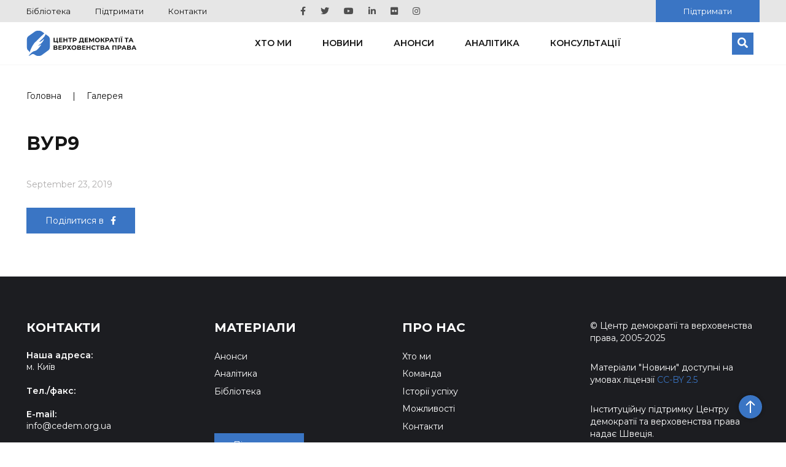

--- FILE ---
content_type: text/html; charset=UTF-8
request_url: https://cedem.org.ua/custom_gallery_type/vur9/
body_size: 8711
content:

<!DOCTYPE HTML>

<html lang="uk">
<!-- Facebook Pixel Code -->
<head>
    <meta charset="utf-8">
        <meta content='width=device-width; initial-scale=1.0; maximum-scale=2.0;' name='viewport'/>

            <meta name="google-site-verification" content="wWE884ynGDa-4Y0hEfUQTvmekKx2_ZXtr_CpqF_wCW0"/>
    <link rel="icon" type="image/png" href="https://cedem.org.ua/favicon-32x32.png" sizes="32x32"/>
    <link rel="icon" type="image/png" href="https://cedem.org.ua/favicon-16x16.png" sizes="16x16"/>
    <link href="https://fonts.googleapis.com/css?family=Montserrat:300,400,500,600,700,800,900&display=swap&subset=cyrillic,cyrillic-ext"
          rel="stylesheet">

    
		<!-- All in One SEO 4.4.7.1 - aioseo.com -->
		<title>ВУР9 - Центр демократії та верховенства права</title>
		<meta name="robots" content="max-image-preview:large" />
		<link rel="canonical" href="https://cedem.org.ua/custom_gallery_type/vur9/" />
		<meta name="generator" content="All in One SEO (AIOSEO) 4.4.7.1" />
		<meta property="og:locale" content="uk_UA" />
		<meta property="og:site_name" content="Центр демократії та верховенства права -" />
		<meta property="og:type" content="article" />
		<meta property="og:title" content="ВУР9 - Центр демократії та верховенства права" />
		<meta property="og:url" content="https://cedem.org.ua/custom_gallery_type/vur9/" />
		<meta property="og:image" content="https://cedem.org.ua/wp-content/uploads/2024/01/Kaver-scaled.jpg" />
		<meta property="og:image:secure_url" content="https://cedem.org.ua/wp-content/uploads/2024/01/Kaver-scaled.jpg" />
		<meta property="article:published_time" content="2019-09-23T13:04:21+00:00" />
		<meta property="article:modified_time" content="2019-09-23T13:04:21+00:00" />
		<meta name="twitter:card" content="summary_large_image" />
		<meta name="twitter:title" content="ВУР9 - Центр демократії та верховенства права" />
		<meta name="twitter:image" content="https://cedem.org.ua/wp-content/uploads/2024/01/Kaver-scaled.jpg" />
		<script type="application/ld+json" class="aioseo-schema">
			{"@context":"https:\/\/schema.org","@graph":[{"@type":"BreadcrumbList","@id":"https:\/\/cedem.org.ua\/custom_gallery_type\/vur9\/#breadcrumblist","itemListElement":[{"@type":"ListItem","@id":"https:\/\/cedem.org.ua\/#listItem","position":1,"item":{"@type":"WebPage","@id":"https:\/\/cedem.org.ua\/","name":"Home","url":"https:\/\/cedem.org.ua\/"},"nextItem":"https:\/\/cedem.org.ua\/custom_gallery_type\/vur9\/#listItem"},{"@type":"ListItem","@id":"https:\/\/cedem.org.ua\/custom_gallery_type\/vur9\/#listItem","position":2,"item":{"@type":"WebPage","@id":"https:\/\/cedem.org.ua\/custom_gallery_type\/vur9\/","name":"\u0412\u0423\u04209","url":"https:\/\/cedem.org.ua\/custom_gallery_type\/vur9\/"},"previousItem":"https:\/\/cedem.org.ua\/#listItem"}]},{"@type":"Organization","@id":"https:\/\/cedem.org.ua\/#organization","name":"\u0426\u0435\u043d\u0442\u0440 \u0434\u0435\u043c\u043e\u043a\u0440\u0430\u0442\u0456\u0457 \u0442\u0430 \u0432\u0435\u0440\u0445\u043e\u0432\u0435\u043d\u0441\u0442\u0432\u0430 \u043f\u0440\u0430\u0432\u0430","url":"https:\/\/cedem.org.ua\/"},{"@type":"Person","@id":"https:\/\/cedem.org.ua\/author\/yuriy_pr_\/#author","url":"https:\/\/cedem.org.ua\/author\/yuriy_pr_\/","name":"\u041f\u0440\u0438\u043c\u0430\u0447\u0443\u043a \u042e\u0440\u0456\u0439","image":{"@type":"ImageObject","@id":"https:\/\/cedem.org.ua\/custom_gallery_type\/vur9\/#authorImage","url":"https:\/\/secure.gravatar.com\/avatar\/ba83b2868367877670745dcd52aaf94c?s=96&d=mm&r=g","width":96,"height":96,"caption":"\u041f\u0440\u0438\u043c\u0430\u0447\u0443\u043a \u042e\u0440\u0456\u0439"}},{"@type":"WebPage","@id":"https:\/\/cedem.org.ua\/custom_gallery_type\/vur9\/#webpage","url":"https:\/\/cedem.org.ua\/custom_gallery_type\/vur9\/","name":"\u0412\u0423\u04209 - \u0426\u0435\u043d\u0442\u0440 \u0434\u0435\u043c\u043e\u043a\u0440\u0430\u0442\u0456\u0457 \u0442\u0430 \u0432\u0435\u0440\u0445\u043e\u0432\u0435\u043d\u0441\u0442\u0432\u0430 \u043f\u0440\u0430\u0432\u0430","inLanguage":"uk-UA","isPartOf":{"@id":"https:\/\/cedem.org.ua\/#website"},"breadcrumb":{"@id":"https:\/\/cedem.org.ua\/custom_gallery_type\/vur9\/#breadcrumblist"},"author":{"@id":"https:\/\/cedem.org.ua\/author\/yuriy_pr_\/#author"},"creator":{"@id":"https:\/\/cedem.org.ua\/author\/yuriy_pr_\/#author"},"datePublished":"2019-09-23T13:04:21+03:00","dateModified":"2019-09-23T13:04:21+03:00"},{"@type":"WebSite","@id":"https:\/\/cedem.org.ua\/#website","url":"https:\/\/cedem.org.ua\/","name":"\u0426\u0435\u043d\u0442\u0440 \u0434\u0435\u043c\u043e\u043a\u0440\u0430\u0442\u0456\u0457 \u0442\u0430 \u0432\u0435\u0440\u0445\u043e\u0432\u0435\u043d\u0441\u0442\u0432\u0430 \u043f\u0440\u0430\u0432\u0430","inLanguage":"uk-UA","publisher":{"@id":"https:\/\/cedem.org.ua\/#organization"}}]}
		</script>
		<!-- All in One SEO -->

<link rel='dns-prefetch' href='//cdnjs.cloudflare.com' />
<link rel='dns-prefetch' href='//cdn.jsdelivr.net' />
<link rel='dns-prefetch' href='//s.w.org' />
<script type="text/javascript">
window._wpemojiSettings = {"baseUrl":"https:\/\/s.w.org\/images\/core\/emoji\/13.1.0\/72x72\/","ext":".png","svgUrl":"https:\/\/s.w.org\/images\/core\/emoji\/13.1.0\/svg\/","svgExt":".svg","source":{"concatemoji":"https:\/\/cedem.org.ua\/wp-includes\/js\/wp-emoji-release.min.js?ver=5.9.12"}};
/*! This file is auto-generated */
!function(e,a,t){var n,r,o,i=a.createElement("canvas"),p=i.getContext&&i.getContext("2d");function s(e,t){var a=String.fromCharCode;p.clearRect(0,0,i.width,i.height),p.fillText(a.apply(this,e),0,0);e=i.toDataURL();return p.clearRect(0,0,i.width,i.height),p.fillText(a.apply(this,t),0,0),e===i.toDataURL()}function c(e){var t=a.createElement("script");t.src=e,t.defer=t.type="text/javascript",a.getElementsByTagName("head")[0].appendChild(t)}for(o=Array("flag","emoji"),t.supports={everything:!0,everythingExceptFlag:!0},r=0;r<o.length;r++)t.supports[o[r]]=function(e){if(!p||!p.fillText)return!1;switch(p.textBaseline="top",p.font="600 32px Arial",e){case"flag":return s([127987,65039,8205,9895,65039],[127987,65039,8203,9895,65039])?!1:!s([55356,56826,55356,56819],[55356,56826,8203,55356,56819])&&!s([55356,57332,56128,56423,56128,56418,56128,56421,56128,56430,56128,56423,56128,56447],[55356,57332,8203,56128,56423,8203,56128,56418,8203,56128,56421,8203,56128,56430,8203,56128,56423,8203,56128,56447]);case"emoji":return!s([10084,65039,8205,55357,56613],[10084,65039,8203,55357,56613])}return!1}(o[r]),t.supports.everything=t.supports.everything&&t.supports[o[r]],"flag"!==o[r]&&(t.supports.everythingExceptFlag=t.supports.everythingExceptFlag&&t.supports[o[r]]);t.supports.everythingExceptFlag=t.supports.everythingExceptFlag&&!t.supports.flag,t.DOMReady=!1,t.readyCallback=function(){t.DOMReady=!0},t.supports.everything||(n=function(){t.readyCallback()},a.addEventListener?(a.addEventListener("DOMContentLoaded",n,!1),e.addEventListener("load",n,!1)):(e.attachEvent("onload",n),a.attachEvent("onreadystatechange",function(){"complete"===a.readyState&&t.readyCallback()})),(n=t.source||{}).concatemoji?c(n.concatemoji):n.wpemoji&&n.twemoji&&(c(n.twemoji),c(n.wpemoji)))}(window,document,window._wpemojiSettings);
</script>
<style type="text/css">
img.wp-smiley,
img.emoji {
	display: inline !important;
	border: none !important;
	box-shadow: none !important;
	height: 1em !important;
	width: 1em !important;
	margin: 0 0.07em !important;
	vertical-align: -0.1em !important;
	background: none !important;
	padding: 0 !important;
}
</style>
	<link rel='stylesheet' id='wp-block-library-css'  href='https://cedem.org.ua/wp-includes/css/dist/block-library/style.min.css?ver=5.9.12' type='text/css' media='all' />
<style id='global-styles-inline-css' type='text/css'>
body{--wp--preset--color--black: #000000;--wp--preset--color--cyan-bluish-gray: #abb8c3;--wp--preset--color--white: #ffffff;--wp--preset--color--pale-pink: #f78da7;--wp--preset--color--vivid-red: #cf2e2e;--wp--preset--color--luminous-vivid-orange: #ff6900;--wp--preset--color--luminous-vivid-amber: #fcb900;--wp--preset--color--light-green-cyan: #7bdcb5;--wp--preset--color--vivid-green-cyan: #00d084;--wp--preset--color--pale-cyan-blue: #8ed1fc;--wp--preset--color--vivid-cyan-blue: #0693e3;--wp--preset--color--vivid-purple: #9b51e0;--wp--preset--gradient--vivid-cyan-blue-to-vivid-purple: linear-gradient(135deg,rgba(6,147,227,1) 0%,rgb(155,81,224) 100%);--wp--preset--gradient--light-green-cyan-to-vivid-green-cyan: linear-gradient(135deg,rgb(122,220,180) 0%,rgb(0,208,130) 100%);--wp--preset--gradient--luminous-vivid-amber-to-luminous-vivid-orange: linear-gradient(135deg,rgba(252,185,0,1) 0%,rgba(255,105,0,1) 100%);--wp--preset--gradient--luminous-vivid-orange-to-vivid-red: linear-gradient(135deg,rgba(255,105,0,1) 0%,rgb(207,46,46) 100%);--wp--preset--gradient--very-light-gray-to-cyan-bluish-gray: linear-gradient(135deg,rgb(238,238,238) 0%,rgb(169,184,195) 100%);--wp--preset--gradient--cool-to-warm-spectrum: linear-gradient(135deg,rgb(74,234,220) 0%,rgb(151,120,209) 20%,rgb(207,42,186) 40%,rgb(238,44,130) 60%,rgb(251,105,98) 80%,rgb(254,248,76) 100%);--wp--preset--gradient--blush-light-purple: linear-gradient(135deg,rgb(255,206,236) 0%,rgb(152,150,240) 100%);--wp--preset--gradient--blush-bordeaux: linear-gradient(135deg,rgb(254,205,165) 0%,rgb(254,45,45) 50%,rgb(107,0,62) 100%);--wp--preset--gradient--luminous-dusk: linear-gradient(135deg,rgb(255,203,112) 0%,rgb(199,81,192) 50%,rgb(65,88,208) 100%);--wp--preset--gradient--pale-ocean: linear-gradient(135deg,rgb(255,245,203) 0%,rgb(182,227,212) 50%,rgb(51,167,181) 100%);--wp--preset--gradient--electric-grass: linear-gradient(135deg,rgb(202,248,128) 0%,rgb(113,206,126) 100%);--wp--preset--gradient--midnight: linear-gradient(135deg,rgb(2,3,129) 0%,rgb(40,116,252) 100%);--wp--preset--duotone--dark-grayscale: url('#wp-duotone-dark-grayscale');--wp--preset--duotone--grayscale: url('#wp-duotone-grayscale');--wp--preset--duotone--purple-yellow: url('#wp-duotone-purple-yellow');--wp--preset--duotone--blue-red: url('#wp-duotone-blue-red');--wp--preset--duotone--midnight: url('#wp-duotone-midnight');--wp--preset--duotone--magenta-yellow: url('#wp-duotone-magenta-yellow');--wp--preset--duotone--purple-green: url('#wp-duotone-purple-green');--wp--preset--duotone--blue-orange: url('#wp-duotone-blue-orange');--wp--preset--font-size--small: 13px;--wp--preset--font-size--medium: 20px;--wp--preset--font-size--large: 36px;--wp--preset--font-size--x-large: 42px;}.has-black-color{color: var(--wp--preset--color--black) !important;}.has-cyan-bluish-gray-color{color: var(--wp--preset--color--cyan-bluish-gray) !important;}.has-white-color{color: var(--wp--preset--color--white) !important;}.has-pale-pink-color{color: var(--wp--preset--color--pale-pink) !important;}.has-vivid-red-color{color: var(--wp--preset--color--vivid-red) !important;}.has-luminous-vivid-orange-color{color: var(--wp--preset--color--luminous-vivid-orange) !important;}.has-luminous-vivid-amber-color{color: var(--wp--preset--color--luminous-vivid-amber) !important;}.has-light-green-cyan-color{color: var(--wp--preset--color--light-green-cyan) !important;}.has-vivid-green-cyan-color{color: var(--wp--preset--color--vivid-green-cyan) !important;}.has-pale-cyan-blue-color{color: var(--wp--preset--color--pale-cyan-blue) !important;}.has-vivid-cyan-blue-color{color: var(--wp--preset--color--vivid-cyan-blue) !important;}.has-vivid-purple-color{color: var(--wp--preset--color--vivid-purple) !important;}.has-black-background-color{background-color: var(--wp--preset--color--black) !important;}.has-cyan-bluish-gray-background-color{background-color: var(--wp--preset--color--cyan-bluish-gray) !important;}.has-white-background-color{background-color: var(--wp--preset--color--white) !important;}.has-pale-pink-background-color{background-color: var(--wp--preset--color--pale-pink) !important;}.has-vivid-red-background-color{background-color: var(--wp--preset--color--vivid-red) !important;}.has-luminous-vivid-orange-background-color{background-color: var(--wp--preset--color--luminous-vivid-orange) !important;}.has-luminous-vivid-amber-background-color{background-color: var(--wp--preset--color--luminous-vivid-amber) !important;}.has-light-green-cyan-background-color{background-color: var(--wp--preset--color--light-green-cyan) !important;}.has-vivid-green-cyan-background-color{background-color: var(--wp--preset--color--vivid-green-cyan) !important;}.has-pale-cyan-blue-background-color{background-color: var(--wp--preset--color--pale-cyan-blue) !important;}.has-vivid-cyan-blue-background-color{background-color: var(--wp--preset--color--vivid-cyan-blue) !important;}.has-vivid-purple-background-color{background-color: var(--wp--preset--color--vivid-purple) !important;}.has-black-border-color{border-color: var(--wp--preset--color--black) !important;}.has-cyan-bluish-gray-border-color{border-color: var(--wp--preset--color--cyan-bluish-gray) !important;}.has-white-border-color{border-color: var(--wp--preset--color--white) !important;}.has-pale-pink-border-color{border-color: var(--wp--preset--color--pale-pink) !important;}.has-vivid-red-border-color{border-color: var(--wp--preset--color--vivid-red) !important;}.has-luminous-vivid-orange-border-color{border-color: var(--wp--preset--color--luminous-vivid-orange) !important;}.has-luminous-vivid-amber-border-color{border-color: var(--wp--preset--color--luminous-vivid-amber) !important;}.has-light-green-cyan-border-color{border-color: var(--wp--preset--color--light-green-cyan) !important;}.has-vivid-green-cyan-border-color{border-color: var(--wp--preset--color--vivid-green-cyan) !important;}.has-pale-cyan-blue-border-color{border-color: var(--wp--preset--color--pale-cyan-blue) !important;}.has-vivid-cyan-blue-border-color{border-color: var(--wp--preset--color--vivid-cyan-blue) !important;}.has-vivid-purple-border-color{border-color: var(--wp--preset--color--vivid-purple) !important;}.has-vivid-cyan-blue-to-vivid-purple-gradient-background{background: var(--wp--preset--gradient--vivid-cyan-blue-to-vivid-purple) !important;}.has-light-green-cyan-to-vivid-green-cyan-gradient-background{background: var(--wp--preset--gradient--light-green-cyan-to-vivid-green-cyan) !important;}.has-luminous-vivid-amber-to-luminous-vivid-orange-gradient-background{background: var(--wp--preset--gradient--luminous-vivid-amber-to-luminous-vivid-orange) !important;}.has-luminous-vivid-orange-to-vivid-red-gradient-background{background: var(--wp--preset--gradient--luminous-vivid-orange-to-vivid-red) !important;}.has-very-light-gray-to-cyan-bluish-gray-gradient-background{background: var(--wp--preset--gradient--very-light-gray-to-cyan-bluish-gray) !important;}.has-cool-to-warm-spectrum-gradient-background{background: var(--wp--preset--gradient--cool-to-warm-spectrum) !important;}.has-blush-light-purple-gradient-background{background: var(--wp--preset--gradient--blush-light-purple) !important;}.has-blush-bordeaux-gradient-background{background: var(--wp--preset--gradient--blush-bordeaux) !important;}.has-luminous-dusk-gradient-background{background: var(--wp--preset--gradient--luminous-dusk) !important;}.has-pale-ocean-gradient-background{background: var(--wp--preset--gradient--pale-ocean) !important;}.has-electric-grass-gradient-background{background: var(--wp--preset--gradient--electric-grass) !important;}.has-midnight-gradient-background{background: var(--wp--preset--gradient--midnight) !important;}.has-small-font-size{font-size: var(--wp--preset--font-size--small) !important;}.has-medium-font-size{font-size: var(--wp--preset--font-size--medium) !important;}.has-large-font-size{font-size: var(--wp--preset--font-size--large) !important;}.has-x-large-font-size{font-size: var(--wp--preset--font-size--x-large) !important;}
</style>
<link rel='stylesheet' id='collapscore-css-css'  href='https://cedem.org.ua/wp-content/plugins/jquery-collapse-o-matic/css/core_style.css?ver=1.0' type='text/css' media='all' />
<link rel='stylesheet' id='collapseomatic-css-css'  href='https://cedem.org.ua/wp-content/plugins/jquery-collapse-o-matic/css/light_style.css?ver=1.6' type='text/css' media='all' />
<link rel='stylesheet' id='cedem_2019-slickslider-css'  href='https://cedem.org.ua/wp-content/themes/cedem-2019/css/slick-slider/slick.css?ver=5.0.0' type='text/css' media='all' />
<link rel='stylesheet' id='cedem_2019-slickslider-default-theme-css'  href='https://cedem.org.ua/wp-content/themes/cedem-2019/css/slick-slider/slick-theme.css?ver=5.0.0' type='text/css' media='all' />
<link rel='stylesheet' id='bootstrap-css'  href='https://cedem.org.ua/wp-content/themes/cedem-2019/css/bootstrap-grid.min.css?ver=5.9.12' type='text/css' media='all' />
<link rel='stylesheet' id='fancybox-css'  href='https://cedem.org.ua/wp-content/themes/cedem-2019/css/jquery.fancybox.min.css?ver=5.9.12' type='text/css' media='all' />
<link rel='stylesheet' id='cedem-style-css'  href='https://cedem.org.ua/wp-content/themes/cedem-2019/style.css?ver=1761044034' type='text/css' media='all' />
<link rel='stylesheet' id='Swiper.css-css'  href='//cdnjs.cloudflare.com/ajax/libs/Swiper/4.5.0/css/swiper.min.css?ver=4.5.0' type='text/css' media='all' />
<link rel='stylesheet' id='Fancybox.css-css'  href='//cdn.jsdelivr.net/gh/fancyapps/fancybox@3.5.7/dist/jquery.fancybox.min.css?ver=3.5.7' type='text/css' media='all' />
<link rel='stylesheet' id='Gallery.css-css'  href='https://cedem.org.ua/wp-content/plugins/gallery-custom-plugin/style.css?ver=1.0' type='text/css' media='all' />
<script type='text/javascript' src='https://cedem.org.ua/wp-includes/js/jquery/jquery.min.js?ver=3.6.0' id='jquery-core-js'></script>
<script type='text/javascript' src='https://cedem.org.ua/wp-includes/js/jquery/jquery-migrate.min.js?ver=3.3.2' id='jquery-migrate-js'></script>
<script type='text/javascript' src='https://cedem.org.ua/wp-content/themes/cedem-2019/js/jquery.fancybox.min.js?ver=5.9.12' id='fancybox-js'></script>
<script type='text/javascript' src='https://cedem.org.ua/wp-content/themes/cedem-2019/js/main.min.js?ver=1.41' id='cedem-main-js'></script>
<script type='text/javascript' src='https://cedem.org.ua/wp-content/themes/cedem-2019/js/jquery.carouFredSel-6.2.1.min.js?ver=5.9.12' id='cedem-carou-js'></script>
<link rel="https://api.w.org/" href="https://cedem.org.ua/wp-json/" /><link rel="EditURI" type="application/rsd+xml" title="RSD" href="https://cedem.org.ua/xmlrpc.php?rsd" />
<link rel="wlwmanifest" type="application/wlwmanifest+xml" href="https://cedem.org.ua/wp-includes/wlwmanifest.xml" /> 
<meta name="generator" content="WordPress 5.9.12" />
<link rel='shortlink' href='https://cedem.org.ua/?p=22340' />
<link rel="alternate" type="application/json+oembed" href="https://cedem.org.ua/wp-json/oembed/1.0/embed?url=https%3A%2F%2Fcedem.org.ua%2Fcustom_gallery_type%2Fvur9%2F" />
<link rel="alternate" type="text/xml+oembed" href="https://cedem.org.ua/wp-json/oembed/1.0/embed?url=https%3A%2F%2Fcedem.org.ua%2Fcustom_gallery_type%2Fvur9%2F&#038;format=xml" />
<meta name="generator" content="WPML ver:4.5.8 stt:1,56;" />
				<style type="text/css" id="c4wp-checkout-css">
					.woocommerce-checkout .c4wp_captcha_field {
						margin-bottom: 10px;
						margin-top: 15px;
						position: relative;
						display: inline-block;
					}
				</style>
							<style type="text/css" id="c4wp-v3-lp-form-css">
				.login #login, .login #lostpasswordform {
					min-width: 350px !important;
				}
				.wpforms-field-c4wp iframe {
					width: 100% !important;
				}
			</style>
			    <script>
        window.wp_ajax = "https://cedem.org.ua/wp-admin/admin-ajax.php"    </script>
</head>
<!-- End Facebook Pixel Code -->
<body class="custom_gallery_type-template-default single single-custom_gallery_type postid-22340">
<div id="fb-root"></div>
<script>(function (d, s, id) {
        var js, fjs = d.getElementsByTagName(s)[0];
        if (d.getElementById(id))
            return;
        js = d.createElement(s);
        js.id = id;
        js.src = "//connect.facebook.net/uk_UA/sdk.js#xfbml=1&appId=1639238822972100&version=v2.3";
        fjs.parentNode.insertBefore(js, fjs);
    }(document, 'script', 'facebook-jssdk'));</script>
<div class="page-wrapper">
    <div class="header-wrapper">
        <div class="top-block">
            <div class="container">
                <div class="row justify-content-between align-items-center">
                                            <nav class="top-menu col-auto">
                            <div class="menu-verhnye-container"><ul id="menu-verhnye" class="menu"><li id="menu-item-20476" class="menu-item menu-item-type-post_type_archive menu-item-object-library menu-item-20476"><a href="https://cedem.org.ua/library/">Бібліотека</a></li>
<li id="menu-item-28155" class="menu-item menu-item-type-post_type menu-item-object-page menu-item-28155"><a href="https://cedem.org.ua/who-we-are/donate/">Підтримати</a></li>
<li id="menu-item-28156" class="menu-item menu-item-type-post_type menu-item-object-page menu-item-28156"><a href="https://cedem.org.ua/who-we-are/contacts/">Контакти</a></li>
</ul></div>                        </nav>
                    
                                            <nav class="social-menu col-auto">
                            <div class="menu-sotsialne-container"><ul id="menu-sotsialne" class="menu"><li id="menu-item-20471" class="menu-item menu-item-type-custom menu-item-object-custom menu-item-20471"><a target="_blank" rel="noopener" href="https://www.facebook.com/CEDEMUA/"><span class="screen-reader-text">Facebook</span></a></li>
<li id="menu-item-20470" class="menu-item menu-item-type-custom menu-item-object-custom menu-item-20470"><a target="_blank" rel="noopener" href="https://twitter.com/cedem_ua"><span class="screen-reader-text">Twitter</span></a></li>
<li id="menu-item-20472" class="menu-item menu-item-type-custom menu-item-object-custom menu-item-20472"><a target="_blank" rel="noopener" href="https://www.youtube.com/channel/UCHM0MnjUHYSCzxv5sMPFSrA/featured?disable_polymer=1"><span class="screen-reader-text">Youtube</span></a></li>
<li id="menu-item-20473" class="menu-item menu-item-type-custom menu-item-object-custom menu-item-20473"><a target="_blank" rel="noopener" href="https://www.linkedin.com/company/center-of-democracy-and-law-cedem/"><span class="screen-reader-text">Linkedin</span></a></li>
<li id="menu-item-28158" class="menu-item menu-item-type-custom menu-item-object-custom menu-item-28158"><a title="Flickr" href="https://www.flickr.com/photos/191548958@N06/"><span class="screen-reader-text">Flickr</span></a></li>
<li id="menu-item-38888" class="menu-item menu-item-type-custom menu-item-object-custom menu-item-38888"><a href="https://www.instagram.com/cedem.org.ua/"><span class="screen-reader-text">Instagram</span></a></li>
</ul></div>                        </nav>
                    
                    <!-- <ul class="language-switcher col-auto">
                                                    </ul>-->

                    <div id="flags_language_selector">
                                            </div>

                    <div class="col-auto">
                        <a href="https://cedem.org.ua/who-we-are/donate/"
                           class="donate-btn">Підтримати</a>
                    </div>


                </div>

            </div>
        </div>
        <div id="main-header">
            <div class="header-wrap">
                <div class="container">
                    <header class="header">
                        <div class="logo">
                            <a href="https://cedem.org.ua/">
                                <h1 class="assistive-text">Центр демократії та верховенства права</h1>
                            </a>
                        </div>

                                                    <nav class="main-nav-wrapper">
                                <div class="menu-golovne-container"><ul id="menu-golovne" class="main-nav"><li id="menu-item-33065" class="menu-item menu-item-type-post_type menu-item-object-page menu-item-has-children menu-item-33065"><a href="https://cedem.org.ua/who-we-are/">Хто ми</a><i class="icon-angle-down"><svg width="12" height="7" viewBox="0 0 8 5" fill="none" xmlns="http://www.w3.org/2000/svg">
<path fill-rule="evenodd" clip-rule="evenodd" d="M7.06667 0L4 3.10811L0.933333 0L0 0.945946L4 5L8 0.945946L7.06667 0Z" fill="#151515"/>
</svg>
</i>
<ul class="sub-menu">
	<li id="menu-item-33710" class="menu-item menu-item-type-post_type menu-item-object-page menu-item-33710"><a href="https://cedem.org.ua/who-we-are/employees/">Команда</a></li>
	<li id="menu-item-35025" class="menu-item menu-item-type-post_type menu-item-object-page menu-item-35025"><a href="https://cedem.org.ua/who-we-are/supervisory-board/">Наглядова рада</a></li>
	<li id="menu-item-32729" class="menu-item menu-item-type-post_type_archive menu-item-object-annual_reports menu-item-32729"><a href="https://cedem.org.ua/annual_reports/">Річні звіти</a></li>
	<li id="menu-item-20498" class="menu-item menu-item-type-post_type menu-item-object-page menu-item-20498"><a href="https://cedem.org.ua/mozhlyvosti/">Можливості</a></li>
	<li id="menu-item-33070" class="menu-item menu-item-type-post_type menu-item-object-page menu-item-33070"><a href="https://cedem.org.ua/who-we-are/contacts/">Контакти</a></li>
</ul>
</li>
<li id="menu-item-33486" class="menu-item menu-item-type-post_type_archive menu-item-object-news menu-item-33486"><a href="https://cedem.org.ua/news/">Новини</a></li>
<li id="menu-item-47539" class="menu-item menu-item-type-post_type_archive menu-item-object-events menu-item-47539"><a href="https://cedem.org.ua/events/">Анонси</a></li>
<li id="menu-item-47540" class="menu-item menu-item-type-post_type_archive menu-item-object-analytics menu-item-47540"><a href="https://cedem.org.ua/analytics/">Аналітика</a></li>
<li id="menu-item-28246" class="menu-item menu-item-type-post_type_archive menu-item-object-consultations menu-item-28246"><a href="https://cedem.org.ua/consultations/">Консультації</a></li>
</ul></div>                            </nav><!-- #site-navigation -->
                        
                        <form class="search-block" action="https://cedem.org.ua/">
                            <input aria-label="Пошук" type="search" placeholder="Пошук" name="s"/>
                            <button aria-label="Пошук">
                                <svg xmlns="http://www.w3.org/2000/svg" aria-hidden="true" focusable="false"
                                     data-prefix="fas" data-icon="search" class="svg-inline--fa fa-search fa-w-16"
                                     role="img" viewBox="0 0 512 512">
                                    <path fill="currentColor"
                                          d="M505 442.7L405.3 343c-4.5-4.5-10.6-7-17-7H372c27.6-35.3 44-79.7 44-128C416 93.1 322.9 0 208 0S0 93.1 0 208s93.1 208 208 208c48.3 0 92.7-16.4 128-44v16.3c0 6.4 2.5 12.5 7 17l99.7 99.7c9.4 9.4 24.6 9.4 33.9 0l28.3-28.3c9.4-9.4 9.4-24.6.1-34zM208 336c-70.7 0-128-57.2-128-128 0-70.7 57.2-128 128-128 70.7 0 128 57.2 128 128 0 70.7-57.2 128-128 128z"/>
                                </svg>
                            </button>
                        </form>
                        <div id="menu_open">
                            <div class="bar1"></div>
                            <div class="bar2"></div>
                            <div class="bar3"></div>
                        </div>
                    </header>
                </div>
            </div>

            <div id="mobile-menu">
                <div class="container">
                    <nav class="main-nav-wrapper">
                        <div class="menu-golovne-container"><ul id="menu-golovne-1" class="main-nav"><li class="menu-item menu-item-type-post_type menu-item-object-page menu-item-has-children menu-item-33065"><a href="https://cedem.org.ua/who-we-are/">Хто ми</a><i class="icon-angle-down"><svg width="12" height="7" viewBox="0 0 8 5" fill="none" xmlns="http://www.w3.org/2000/svg">
<path fill-rule="evenodd" clip-rule="evenodd" d="M7.06667 0L4 3.10811L0.933333 0L0 0.945946L4 5L8 0.945946L7.06667 0Z" fill="#151515"/>
</svg>
</i>
<ul class="sub-menu">
	<li class="menu-item menu-item-type-post_type menu-item-object-page menu-item-33710"><a href="https://cedem.org.ua/who-we-are/employees/">Команда</a></li>
	<li class="menu-item menu-item-type-post_type menu-item-object-page menu-item-35025"><a href="https://cedem.org.ua/who-we-are/supervisory-board/">Наглядова рада</a></li>
	<li class="menu-item menu-item-type-post_type_archive menu-item-object-annual_reports menu-item-32729"><a href="https://cedem.org.ua/annual_reports/">Річні звіти</a></li>
	<li class="menu-item menu-item-type-post_type menu-item-object-page menu-item-20498"><a href="https://cedem.org.ua/mozhlyvosti/">Можливості</a></li>
	<li class="menu-item menu-item-type-post_type menu-item-object-page menu-item-33070"><a href="https://cedem.org.ua/who-we-are/contacts/">Контакти</a></li>
</ul>
</li>
<li class="menu-item menu-item-type-post_type_archive menu-item-object-news menu-item-33486"><a href="https://cedem.org.ua/news/">Новини</a></li>
<li class="menu-item menu-item-type-post_type_archive menu-item-object-events menu-item-47539"><a href="https://cedem.org.ua/events/">Анонси</a></li>
<li class="menu-item menu-item-type-post_type_archive menu-item-object-analytics menu-item-47540"><a href="https://cedem.org.ua/analytics/">Аналітика</a></li>
<li class="menu-item menu-item-type-post_type_archive menu-item-object-consultations menu-item-28246"><a href="https://cedem.org.ua/consultations/">Консультації</a></li>
</ul></div>                        <div class="menu-verhnye-container"><ul id="menu-verhnye-1" class="menu"><li class="menu-item menu-item-type-post_type_archive menu-item-object-library menu-item-20476"><a href="https://cedem.org.ua/library/">Бібліотека</a></li>
<li class="menu-item menu-item-type-post_type menu-item-object-page menu-item-28155"><a href="https://cedem.org.ua/who-we-are/donate/">Підтримати</a></li>
<li class="menu-item menu-item-type-post_type menu-item-object-page menu-item-28156"><a href="https://cedem.org.ua/who-we-are/contacts/">Контакти</a></li>
</ul></div>                    </nav>
                    <form class="search-block" action="https://cedem.org.ua/">
                        <input type="search" placeholder="" name="s"/>
                        <button>
                            <svg xmlns="http://www.w3.org/2000/svg" aria-hidden="true" focusable="false"
                                 data-prefix="fas" data-icon="search" class="svg-inline--fa fa-search fa-w-16"
                                 role="img" viewBox="0 0 512 512">
                                <path fill="currentColor"
                                      d="M505 442.7L405.3 343c-4.5-4.5-10.6-7-17-7H372c27.6-35.3 44-79.7 44-128C416 93.1 322.9 0 208 0S0 93.1 0 208s93.1 208 208 208c48.3 0 92.7-16.4 128-44v16.3c0 6.4 2.5 12.5 7 17l99.7 99.7c9.4 9.4 24.6 9.4 33.9 0l28.3-28.3c9.4-9.4 9.4-24.6.1-34zM208 336c-70.7 0-128-57.2-128-128 0-70.7 57.2-128 128-128 70.7 0 128 57.2 128 128 0 70.7-57.2 128-128 128z"/>
                            </svg>
                        </button>
                    </form>
                    <div class="lang_mobile">
                                            </div>
                    <nav class="social-menu">
                        <div class="menu-sotsialne-container"><ul id="menu-sotsialne-1" class="menu"><li class="menu-item menu-item-type-custom menu-item-object-custom menu-item-20471"><a target="_blank" rel="noopener" href="https://www.facebook.com/CEDEMUA/"><span class="screen-reader-text">Facebook</span></a></li>
<li class="menu-item menu-item-type-custom menu-item-object-custom menu-item-20470"><a target="_blank" rel="noopener" href="https://twitter.com/cedem_ua"><span class="screen-reader-text">Twitter</span></a></li>
<li class="menu-item menu-item-type-custom menu-item-object-custom menu-item-20472"><a target="_blank" rel="noopener" href="https://www.youtube.com/channel/UCHM0MnjUHYSCzxv5sMPFSrA/featured?disable_polymer=1"><span class="screen-reader-text">Youtube</span></a></li>
<li class="menu-item menu-item-type-custom menu-item-object-custom menu-item-20473"><a target="_blank" rel="noopener" href="https://www.linkedin.com/company/center-of-democracy-and-law-cedem/"><span class="screen-reader-text">Linkedin</span></a></li>
<li class="menu-item menu-item-type-custom menu-item-object-custom menu-item-28158"><a title="Flickr" href="https://www.flickr.com/photos/191548958@N06/"><span class="screen-reader-text">Flickr</span></a></li>
<li class="menu-item menu-item-type-custom menu-item-object-custom menu-item-38888"><a href="https://www.instagram.com/cedem.org.ua/"><span class="screen-reader-text">Instagram</span></a></li>
</ul></div>                    </nav>
                    <a href="https://cedem.org.ua/who-we-are/donate/"
                       class="donate-btn">Підтримати</a>

                </div>
            </div>
            <div id="page-back"></div>
        </div>
    </div>

    <div id="go_up">
        <svg width="16" height="21" viewBox="0 0 16 21" fill="none" xmlns="http://www.w3.org/2000/svg">
            <path d="M8.70711 0.292892C8.31658 -0.0976315 7.68342 -0.0976315 7.29289 0.292892L0.928932 6.65685C0.538408 7.04738 0.538408 7.68054 0.928932 8.07107C1.31946 8.46159 1.95262 8.46159 2.34315 8.07107L8 2.41421L13.6569 8.07107C14.0474 8.46159 14.6805 8.46159 15.0711 8.07107C15.4616 7.68054 15.4616 7.04738 15.0711 6.65685L8.70711 0.292892ZM9 21L9 1L7 1L7 21L9 21Z" fill="white"/>
        </svg>
    </div>

    <section id="primary" class="content-area cedem-test">
        <main id="main" class="site-main">

            <section class="content-top">
                <div class="container">

                    <!-- Breadcrumb -->
                    <div class="breadcrumbs"><div class="steps"><a href="https://cedem.org.ua" rel="nofollow">Головна</a><span class="delimeter">|</span><a href="https://cedem.org.ua/custom_gallery_type/">Галерея</a></div><div class="back"><a href="https://cedem.org.ua/custom_gallery_type/">Назад</a></div></div>
                    <!-- Title -->
                    <h1 class="page-title row">
                        <div class="col-lg-9">
                            ВУР9                        </div>
                    </h1>
              
                    
                    <!-- Container Content -->
                    <div class="row flex-lg-row-reverse">
                                                    <div class="col-lg-4 col-xl-3 sidebar">
                                
                            </div> 
                        


                        <!-- Content -->
                        <div class="col-lg-8 col-xl-9">

                            <div class="page-content">
                                
                                                                
                                    <div class="date">
                                        September 23, 2019                                    </div>
                                
                                                                                            </div>

                            
                        </div>
                      
                    </div>

                    <!-- FB share -->
                    <a class="facebook_share" href="https://www.facebook.com/sharer.php?u=https://cedem.org.ua/custom_gallery_type/vur9/" title="Facebook share" target="_blank">Поділитися в                      <span class="fb_icon"></span>
                    </a>

                </div>
            </section>


            

            

        </main><!-- #main -->
    </section><!-- #primary -->


<div class="footer-wrapper">
    <footer class="footer">
        <div class="container">
            <div class="row">
                <div class="col-md-6 col-lg-3">
                    <h3>Контакти</h3>
                    <h4>Наша адреса:</h4>
                    <p>м. Київ</p>
                    <h4>Tел./факс:</h4>
                    <p></p>
                    <h4>E-mail:</h4>
                    <p>info@cedem.org.ua</p>
                </div>
                <div class="col-md-6 col-lg-3">
                                            <nav class="addition-nav">
                            <div class="menu-futer-zliva-container"><ul id="menu-futer-zliva" class="footer-nav"><li id="menu-item-20480" class="menu-item menu-item-type-custom menu-item-object-custom menu-item-has-children menu-item-20480"><a href="#">Матеріали</a><i class="icon-angle-down"><svg width="12" height="7" viewBox="0 0 8 5" fill="none" xmlns="http://www.w3.org/2000/svg">
<path fill-rule="evenodd" clip-rule="evenodd" d="M7.06667 0L4 3.10811L0.933333 0L0 0.945946L4 5L8 0.945946L7.06667 0Z" fill="#151515"/>
</svg>
</i>
<ul class="sub-menu">
	<li id="menu-item-20477" class="menu-item menu-item-type-post_type_archive menu-item-object-events menu-item-20477"><a href="https://cedem.org.ua/events/">Анонси</a></li>
	<li id="menu-item-20478" class="menu-item menu-item-type-post_type_archive menu-item-object-analytics menu-item-20478"><a href="https://cedem.org.ua/analytics/">Аналітика</a></li>
	<li id="menu-item-20479" class="menu-item menu-item-type-post_type_archive menu-item-object-library menu-item-20479"><a href="https://cedem.org.ua/library/">Бібліотека</a></li>
</ul>
</li>
</ul></div>                        </nav>
                                        <a class="blue_btn" href="https://cedem.org.ua/who-we-are/donate/">Підтримати</a>
                </div>
                <div class="col-md-6 col-lg-3">
                                            <nav class="addition-nav">
                            <div class="menu-futer-sprava-container"><ul id="menu-futer-sprava" class="footer-nav"><li id="menu-item-20481" class="menu-item menu-item-type-custom menu-item-object-custom menu-item-has-children menu-item-20481"><a href="#">Про нас</a><i class="icon-angle-down"><svg width="12" height="7" viewBox="0 0 8 5" fill="none" xmlns="http://www.w3.org/2000/svg">
<path fill-rule="evenodd" clip-rule="evenodd" d="M7.06667 0L4 3.10811L0.933333 0L0 0.945946L4 5L8 0.945946L7.06667 0Z" fill="#151515"/>
</svg>
</i>
<ul class="sub-menu">
	<li id="menu-item-20504" class="menu-item menu-item-type-post_type menu-item-object-page menu-item-20504"><a href="https://cedem.org.ua/who-we-are/">Хто ми</a></li>
	<li id="menu-item-20505" class="menu-item menu-item-type-post_type menu-item-object-page menu-item-20505"><a href="https://cedem.org.ua/who-we-are/employees/">Команда</a></li>
	<li id="menu-item-20506" class="menu-item menu-item-type-post_type_archive menu-item-object-success_story menu-item-20506"><a href="https://cedem.org.ua/success_story/">Історії успіху</a></li>
	<li id="menu-item-20507" class="menu-item menu-item-type-post_type menu-item-object-page menu-item-20507"><a href="https://cedem.org.ua/mozhlyvosti/">Можливості</a></li>
	<li id="menu-item-20482" class="menu-item menu-item-type-post_type menu-item-object-page menu-item-20482"><a href="https://cedem.org.ua/who-we-are/contacts/">Контакти</a></li>
</ul>
</li>
</ul></div>                        </nav>
                                                                <nav class="social-menu">
                            <div class="menu-sotsialne-container"><ul id="menu-sotsialne-2" class="menu"><li class="menu-item menu-item-type-custom menu-item-object-custom menu-item-20471"><a target="_blank" rel="noopener" href="https://www.facebook.com/CEDEMUA/"><span class="screen-reader-text">Facebook</span></a></li>
<li class="menu-item menu-item-type-custom menu-item-object-custom menu-item-20470"><a target="_blank" rel="noopener" href="https://twitter.com/cedem_ua"><span class="screen-reader-text">Twitter</span></a></li>
<li class="menu-item menu-item-type-custom menu-item-object-custom menu-item-20472"><a target="_blank" rel="noopener" href="https://www.youtube.com/channel/UCHM0MnjUHYSCzxv5sMPFSrA/featured?disable_polymer=1"><span class="screen-reader-text">Youtube</span></a></li>
<li class="menu-item menu-item-type-custom menu-item-object-custom menu-item-20473"><a target="_blank" rel="noopener" href="https://www.linkedin.com/company/center-of-democracy-and-law-cedem/"><span class="screen-reader-text">Linkedin</span></a></li>
<li class="menu-item menu-item-type-custom menu-item-object-custom menu-item-28158"><a title="Flickr" href="https://www.flickr.com/photos/191548958@N06/"><span class="screen-reader-text">Flickr</span></a></li>
<li class="menu-item menu-item-type-custom menu-item-object-custom menu-item-38888"><a href="https://www.instagram.com/cedem.org.ua/"><span class="screen-reader-text">Instagram</span></a></li>
</ul></div>                        </nav>
                                    </div>
                <div class="col-md-6 col-lg-3 right_block">
                    <p>© Центр демократії та верховенства права, 2005-2025</p>
<p>Матеріали "Новини" доступні на умовах ліцензії <a href="https://creativecommons.org/licenses/by/2.5/">CC-BY 2.5</a> </p>
<p>Інституційну підтримку Центру демократії та верховенства права надає Швеція.</p>
                    <div class="footer-plusone">
                        <a href="http://www.plusone.com.ua/" class="plusone" target="_blank">Розроблено <img src="https://cedem.org.ua/wp-content/themes/cedem-2019/images/plusonelogo.svg" alt="PlusOne логотип"></a>
                    </div>
                </div>
            </div>

        </div>
    </footer>

</div>
</div>
<script type='text/javascript' id='collapseomatic-js-js-before'>
const com_options = {"colomatduration":"fast","colomatslideEffect":"slideFade","colomatpauseInit":"","colomattouchstart":""}
</script>
<script type='text/javascript' src='https://cedem.org.ua/wp-content/plugins/jquery-collapse-o-matic/js/collapse.js?ver=1.7.2' id='collapseomatic-js-js'></script>
<script type='text/javascript' src='https://cedem.org.ua/wp-content/themes/cedem-2019/js/slick-slider/slick.js?ver=5.0.0' id='cedem_2019-slickslider-js'></script>
<script type='text/javascript' src='//cdnjs.cloudflare.com/ajax/libs/Swiper/4.5.0/js/swiper.min.js?ver=4.5.0' id='Swiper.js-js'></script>
<script type='text/javascript' src='//cdn.jsdelivr.net/gh/fancyapps/fancybox@3.5.7/dist/jquery.fancybox.min.js?ver=3.5.7' id='Fancybox.js-js'></script>
<script type='text/javascript' src='https://cedem.org.ua/wp-content/plugins/gallery-custom-plugin/scripts.js?ver=1.0' id='Gallery.js-js'></script>

<script>
    (function (i, s, o, g, r, a, m) {
        i['GoogleAnalyticsObject'] = r;
        i[r] = i[r] || function () {
            (i[r].q = i[r].q || []).push(arguments)
        }, i[r].l = 1 * new Date();
        a = s.createElement(o),
            m = s.getElementsByTagName(o)[0];
        a.async = 1;
        a.src = g;
        m.parentNode.insertBefore(a, m)
    })(window, document, 'script', '//www.google-analytics.com/analytics.js', 'ga');

    ga('create', 'UA-62773632-1', 'auto');
    ga('send', 'pageview');

</script>
</body>
</html>

--- FILE ---
content_type: text/plain
request_url: https://www.google-analytics.com/j/collect?v=1&_v=j102&a=355148353&t=pageview&_s=1&dl=https%3A%2F%2Fcedem.org.ua%2Fcustom_gallery_type%2Fvur9%2F&ul=en-us%40posix&dt=%D0%92%D0%A3%D0%A09%20-%20%D0%A6%D0%B5%D0%BD%D1%82%D1%80%20%D0%B4%D0%B5%D0%BC%D0%BE%D0%BA%D1%80%D0%B0%D1%82%D1%96%D1%97%20%D1%82%D0%B0%20%D0%B2%D0%B5%D1%80%D1%85%D0%BE%D0%B2%D0%B5%D0%BD%D1%81%D1%82%D0%B2%D0%B0%20%D0%BF%D1%80%D0%B0%D0%B2%D0%B0&sr=1280x720&vp=1280x720&_u=IEBAAEABAAAAACAAI~&jid=892406959&gjid=777689884&cid=1243302404.1765651720&tid=UA-62773632-1&_gid=2141081856.1765651720&_r=1&_slc=1&z=1588365949
body_size: -449
content:
2,cG-KKRV4LXPJP

--- FILE ---
content_type: application/javascript
request_url: https://cedem.org.ua/wp-content/plugins/gallery-custom-plugin/scripts.js?ver=1.0
body_size: 417
content:
(function($) {
    $(document).ready(function () {
        let galleryThumbs = new Swiper('#post-slider .gallery-thumbs .swiper-container', {
            spaceBetween: 10,
            slidesPerView: 4,
            freeMode: true,
            watchSlidesVisibility: true,
            watchSlidesProgress: true,
            navigation: {
                nextEl: '.gallery-thumbs .swiper-button-next',
                prevEl: '.gallery-thumbs .swiper-button-prev',
            },
            breakpoints: {
                // when window width is <= 767px
                767: {
                    slidesPerView: 3
                }
            }
        });
        let galleryTop = new Swiper('#post-slider .gallery-top .swiper-container', {
            spaceBetween: 10,
            thumbs: {
                swiper: galleryThumbs
            }
        });


        $('[data-fancybox]').fancybox({
            buttons: [
                "zoom",
                //"share",
                //"slideShow",
                //"fullScreen",
                "download",
                //"thumbs",
                "close"
            ],
        });
    });
})(jQuery);

--- FILE ---
content_type: image/svg+xml
request_url: https://cedem.org.ua/wp-content/themes/cedem-2019/images/plusonelogo.svg
body_size: 6120
content:
<?xml version="1.0" encoding="utf-8"?>
<!-- Generator: Adobe Illustrator 23.0.1, SVG Export Plug-In . SVG Version: 6.00 Build 0)  -->
<svg version="1.1" id="Layer_1" xmlns="http://www.w3.org/2000/svg" xmlns:xlink="http://www.w3.org/1999/xlink" x="0px" y="0px"
	 viewBox="0 0 150 75" style="enable-background:new 0 0 150 75;" xml:space="preserve">
<style type="text/css">
	.st0{fill-rule:evenodd;clip-rule:evenodd;fill:#2269B2;}
	.st1{fill-rule:evenodd;clip-rule:evenodd;fill:#6CBFEA;}
	.st2{fill:#2269B2;}
	.st3{fill:#6CBFEA;}
</style>
<polygon class="st0" points="2,35.51 18.94,35.51 18.94,19.93 26.37,19.93 26.37,35.51 43.3,35.51 43.3,42.36 26.37,42.36 26.37,58 
	18.94,58 18.94,42.36 2,42.36 "/>
<rect x="43.3" y="19.93" class="st1" width="7.42" height="38.07"/>
<path class="st2" d="M59.93,32.29v1.83h0.06c0.4-0.75,1.02-1.29,1.88-1.63c0.85-0.34,1.79-0.51,2.82-0.51
	c1.14,0,2.13,0.19,2.97,0.57c0.84,0.38,1.54,0.9,2.1,1.55c0.56,0.65,0.98,1.41,1.27,2.26c0.28,0.85,0.43,1.76,0.43,2.72
	c0,0.96-0.14,1.86-0.41,2.72c-0.27,0.85-0.69,1.6-1.25,2.23c-0.56,0.64-1.26,1.14-2.1,1.5c-0.84,0.37-1.82,0.55-2.94,0.55
	c-0.36,0-0.76-0.04-1.21-0.1c-0.45-0.07-0.89-0.18-1.32-0.34c-0.44-0.16-0.85-0.37-1.24-0.64c-0.39-0.27-0.72-0.61-0.98-1.01h-0.06
	v6.95h-2.42V32.29H59.93z M68.61,37.08c-0.18-0.6-0.46-1.14-0.82-1.61c-0.37-0.47-0.84-0.84-1.42-1.12
	c-0.58-0.28-1.26-0.42-2.03-0.42c-0.82,0-1.51,0.15-2.08,0.44c-0.57,0.3-1.03,0.68-1.39,1.16c-0.36,0.48-0.62,1.02-0.78,1.63
	c-0.16,0.61-0.24,1.23-0.24,1.85c0,0.66,0.09,1.3,0.26,1.92c0.17,0.62,0.44,1.16,0.81,1.63c0.37,0.47,0.85,0.85,1.44,1.14
	c0.59,0.29,1.3,0.43,2.13,0.43c0.83,0,1.53-0.15,2.09-0.44c0.56-0.3,1.01-0.69,1.35-1.18c0.34-0.49,0.59-1.04,0.74-1.67
	c0.15-0.63,0.23-1.27,0.23-1.93C68.88,38.3,68.79,37.69,68.61,37.08"/>
<rect x="73.01" y="27.14" class="st2" width="2.42" height="18.65"/>
<path class="st2" d="M87.65,45.8v-2.14h-0.06c-0.51,0.84-1.16,1.45-1.96,1.84c-0.8,0.39-1.74,0.59-2.82,0.59
	c-0.97,0-1.77-0.12-2.42-0.35c-0.64-0.24-1.17-0.57-1.56-1.01c-0.4-0.43-0.68-0.95-0.84-1.55c-0.16-0.6-0.24-1.27-0.24-2v-8.88h2.42
	v9.14c0,0.84,0.27,1.5,0.8,1.99c0.53,0.49,1.26,0.73,2.19,0.73c0.74,0,1.38-0.1,1.92-0.31c0.54-0.21,0.99-0.5,1.35-0.89
	c0.36-0.38,0.63-0.83,0.81-1.34c0.18-0.51,0.27-1.08,0.27-1.69v-7.63h2.42V45.8H87.65z"/>
<path class="st2" d="M93.99,42.78c0.23,0.34,0.53,0.61,0.89,0.81c0.37,0.2,0.79,0.34,1.25,0.43c0.46,0.09,0.94,0.13,1.44,0.13
	c0.38,0,0.78-0.03,1.19-0.08c0.42-0.05,0.8-0.15,1.15-0.29c0.35-0.14,0.64-0.34,0.87-0.61c0.23-0.27,0.34-0.61,0.34-1.03
	c0-0.57-0.24-1.01-0.71-1.31c-0.47-0.3-1.07-0.54-1.78-0.72c-0.71-0.18-1.48-0.35-2.32-0.5c-0.83-0.15-1.61-0.36-2.32-0.63
	c-0.71-0.27-1.3-0.65-1.78-1.14c-0.47-0.49-0.71-1.17-0.71-2.04c0-0.68,0.17-1.26,0.5-1.75c0.33-0.49,0.76-0.88,1.28-1.19
	c0.52-0.3,1.11-0.53,1.76-0.68c0.65-0.15,1.3-0.22,1.95-0.22c0.83,0,1.6,0.06,2.3,0.2c0.7,0.13,1.32,0.36,1.86,0.68
	c0.54,0.32,0.97,0.76,1.29,1.31c0.32,0.55,0.51,1.23,0.57,2.05h-2.42c-0.04-0.43-0.16-0.8-0.37-1.08c-0.21-0.29-0.47-0.52-0.8-0.69
	c-0.32-0.17-0.68-0.3-1.07-0.38c-0.39-0.08-0.78-0.12-1.18-0.12c-0.36,0-0.73,0.03-1.1,0.08c-0.37,0.05-0.71,0.14-1.01,0.27
	c-0.3,0.13-0.55,0.3-0.74,0.52c-0.19,0.22-0.28,0.5-0.28,0.85c0,0.38,0.15,0.7,0.44,0.95c0.29,0.25,0.67,0.46,1.12,0.63
	c0.46,0.17,0.97,0.3,1.54,0.42c0.57,0.11,1.14,0.23,1.71,0.35c0.61,0.12,1.2,0.27,1.78,0.44c0.58,0.17,1.09,0.41,1.54,0.69
	c0.45,0.29,0.81,0.65,1.08,1.08c0.27,0.44,0.41,0.98,0.41,1.62c0,0.82-0.18,1.5-0.55,2.04c-0.37,0.54-0.85,0.98-1.45,1.31
	c-0.6,0.33-1.27,0.56-2.02,0.69c-0.75,0.13-1.49,0.2-2.23,0.2c-0.82,0-1.59-0.08-2.33-0.24c-0.74-0.16-1.39-0.41-1.96-0.77
	c-0.57-0.36-1.02-0.83-1.36-1.41c-0.34-0.58-0.53-1.29-0.57-2.13h2.42C93.64,42.03,93.76,42.44,93.99,42.78"/>
<path class="st3" d="M104.6,36.27c0.3-0.86,0.76-1.61,1.36-2.25c0.61-0.64,1.36-1.14,2.25-1.5c0.89-0.37,1.91-0.55,3.07-0.55
	c1.18,0,2.2,0.18,3.08,0.55c0.88,0.37,1.63,0.87,2.23,1.5c0.61,0.64,1.06,1.38,1.36,2.25c0.3,0.86,0.45,1.79,0.45,2.78
	c0,0.99-0.15,1.92-0.45,2.77c-0.3,0.85-0.76,1.6-1.36,2.23c-0.61,0.64-1.35,1.13-2.23,1.49c-0.88,0.36-1.91,0.54-3.08,0.54
	c-1.16,0-2.18-0.18-3.07-0.54c-0.89-0.36-1.64-0.85-2.25-1.49c-0.61-0.64-1.06-1.38-1.36-2.23c-0.3-0.85-0.46-1.78-0.46-2.77
	C104.14,38.06,104.29,37.14,104.6,36.27 M107.06,41.24c0.24,0.64,0.56,1.17,0.98,1.59c0.42,0.43,0.9,0.75,1.46,0.98
	c0.56,0.23,1.15,0.34,1.78,0.34c0.62,0,1.22-0.11,1.78-0.34c0.56-0.23,1.05-0.55,1.46-0.98c0.42-0.43,0.74-0.96,0.98-1.59
	c0.24-0.64,0.36-1.36,0.36-2.18c0-0.82-0.12-1.55-0.36-2.18c-0.24-0.64-0.56-1.17-0.98-1.61c-0.42-0.43-0.9-0.77-1.46-0.99
	c-0.56-0.23-1.15-0.34-1.78-0.34c-0.62,0-1.22,0.11-1.78,0.34c-0.56,0.23-1.05,0.56-1.46,0.99c-0.42,0.44-0.74,0.97-0.98,1.61
	c-0.24,0.64-0.36,1.36-0.36,2.18C106.7,39.88,106.82,40.6,107.06,41.24"/>
<path class="st3" d="M122.11,32.29v2.14h0.06c1-1.64,2.6-2.46,4.78-2.46c0.97,0,1.77,0.12,2.42,0.37c0.64,0.24,1.17,0.58,1.56,1.02
	c0.4,0.44,0.68,0.95,0.84,1.55c0.16,0.6,0.24,1.27,0.24,2v8.88h-2.42v-9.14c0-0.84-0.26-1.5-0.8-1.99
	c-0.53-0.49-1.26-0.73-2.19-0.73c-0.74,0-1.38,0.1-1.92,0.31c-0.54,0.21-0.99,0.51-1.35,0.89c-0.36,0.38-0.63,0.83-0.81,1.35
	c-0.18,0.51-0.27,1.08-0.27,1.69v7.63h-2.42V32.29H122.11z"/>
<path class="st3" d="M144.63,44.94c-1.1,0.77-2.48,1.15-4.15,1.15c-1.17,0-2.19-0.17-3.06-0.52c-0.86-0.35-1.59-0.84-2.18-1.46
	c-0.59-0.63-1.03-1.38-1.32-2.25c-0.29-0.87-0.46-1.82-0.5-2.85c0-1.03,0.17-1.97,0.51-2.82c0.34-0.85,0.82-1.59,1.44-2.22
	c0.62-0.63,1.35-1.11,2.19-1.46c0.84-0.35,1.77-0.52,2.77-0.52c1.31,0,2.39,0.25,3.26,0.74c0.86,0.5,1.55,1.13,2.08,1.89
	c0.52,0.77,0.88,1.6,1.08,2.51c0.2,0.91,0.28,1.77,0.24,2.59h-11c-0.02,0.59,0.06,1.15,0.23,1.69c0.17,0.53,0.45,1,0.83,1.41
	c0.38,0.41,0.86,0.74,1.45,0.98c0.59,0.24,1.28,0.37,2.08,0.37c1.02,0,1.86-0.22,2.52-0.65c0.65-0.44,1.08-1.1,1.29-1.99h2.39
	C146.44,43.03,145.73,44.17,144.63,44.94 M144.05,36.26c-0.22-0.47-0.51-0.88-0.88-1.21c-0.37-0.34-0.81-0.61-1.31-0.81
	c-0.5-0.2-1.06-0.3-1.66-0.3c-0.63,0-1.19,0.1-1.69,0.3c-0.5,0.2-0.93,0.47-1.29,0.82c-0.36,0.35-0.65,0.75-0.85,1.21
	c-0.21,0.46-0.33,0.95-0.37,1.48h8.44C144.39,37.23,144.27,36.73,144.05,36.26"/>
</svg>


--- FILE ---
content_type: image/svg+xml
request_url: https://cedem.org.ua/wp-content/themes/cedem-2019/images/logo.svg
body_size: 17303
content:
<svg width="287" height="66" viewBox="0 0 287 66" fill="none" xmlns="http://www.w3.org/2000/svg">
<path fill-rule="evenodd" clip-rule="evenodd" d="M123.218 38.252C124.131 38.252 124.967 38.4012 125.726 38.6982C126.496 38.9952 127.162 39.4131 127.723 39.9521C128.295 40.4911 128.74 41.1238 129.059 41.8496C129.378 42.5646 129.538 43.3566 129.538 44.2256C129.538 45.0835 129.378 45.8812 129.059 46.6182C128.74 47.344 128.295 47.9767 127.723 48.5156C127.162 49.0436 126.496 49.4559 125.726 49.7529C124.967 50.0499 124.137 50.1982 123.235 50.1982C122.322 50.1982 121.475 50.0499 120.694 49.7529C119.924 49.456 119.253 49.0379 118.681 48.499C118.12 47.9601 117.68 47.3275 117.361 46.6016C117.053 45.8756 116.899 45.0835 116.899 44.2256C116.899 43.3676 117.053 42.5756 117.361 41.8496C117.68 41.1238 118.125 40.4911 118.697 39.9521C119.269 39.4131 119.94 38.9952 120.71 38.6982C121.48 38.4013 122.316 38.252 123.218 38.252ZM123.218 40.5293C122.701 40.5293 122.223 40.617 121.783 40.793C121.354 40.969 120.974 41.2227 120.644 41.5527C120.314 41.8826 120.056 42.2728 119.869 42.7236C119.693 43.1746 119.605 43.6756 119.605 44.2256C119.605 44.7644 119.693 45.2647 119.869 45.7266C120.056 46.1775 120.309 46.5685 120.627 46.8984C120.957 47.2284 121.343 47.4812 121.783 47.6572C122.223 47.8332 122.701 47.9219 123.218 47.9219C123.735 47.9219 124.208 47.8332 124.637 47.6572C125.077 47.4812 125.463 47.2284 125.793 46.8984C126.123 46.5685 126.375 46.1775 126.551 45.7266C126.738 45.2757 126.832 44.7754 126.832 44.2256C126.832 43.6756 126.738 43.1746 126.551 42.7236C126.375 42.2729 126.122 41.8826 125.793 41.5527C125.474 41.2227 125.094 40.969 124.654 40.793C124.214 40.617 123.735 40.5293 123.218 40.5293Z" fill="#151515"/>
<path d="M175.279 38.252C176.28 38.252 177.182 38.4284 177.985 38.7803C178.799 39.1213 179.481 39.6278 180.031 40.2988L178.315 41.8828C177.919 41.4319 177.48 41.096 176.996 40.876C176.572 40.6738 176.115 40.5604 175.624 40.5352L175.412 40.5293C174.873 40.5293 174.377 40.617 173.926 40.793C173.475 40.969 173.085 41.2227 172.755 41.5527C172.425 41.8826 172.166 42.2728 171.979 42.7236C171.803 43.1746 171.715 43.6756 171.715 44.2256C171.715 44.7754 171.803 45.2757 171.979 45.7266C172.166 46.1775 172.425 46.5685 172.755 46.8984C173.085 47.2284 173.475 47.4812 173.926 47.6572C174.377 47.8332 174.873 47.9219 175.412 47.9219C175.984 47.9218 176.512 47.8117 176.996 47.5918C177.48 47.3608 177.919 47.0137 178.315 46.5518L180.031 48.1357C179.481 48.8067 178.799 49.3179 177.985 49.6699C177.182 50.0219 176.274 50.1982 175.262 50.1982C174.372 50.1982 173.541 50.0555 172.771 49.7695C172.012 49.4726 171.352 49.0545 170.792 48.5156C170.231 47.9767 169.79 47.3441 169.471 46.6182C169.163 45.8922 169.009 45.0945 169.009 44.2256C169.009 43.3566 169.163 42.559 169.471 41.833C169.79 41.107 170.231 40.4745 170.792 39.9355C171.364 39.3966 172.029 38.9842 172.788 38.6982C173.547 38.4013 174.377 38.252 175.279 38.252Z" fill="#151515"/>
<path fill-rule="evenodd" clip-rule="evenodd" d="M75.359 38.4502C76.7008 38.4502 77.7458 38.7088 78.4938 39.2256C79.2417 39.7425 79.6158 40.4797 79.6159 41.4365C79.6159 42.3824 79.264 43.1195 78.5602 43.6475C78.3874 43.7744 78.2003 43.8857 77.9996 43.9814C78.4167 44.1083 78.78 44.2828 79.0885 44.5059C79.8034 45.0229 80.1608 45.7711 80.1608 46.75C80.1608 47.7619 79.7755 48.5596 79.0055 49.1426C78.2465 49.7145 77.1354 50 75.6724 50H69.9799V38.4502H75.359ZM72.6362 48.0205H75.5738C76.1897 48.0205 76.6572 47.8992 76.9762 47.6572C77.2951 47.4152 77.4547 47.0411 77.4547 46.5352C77.4546 46.0513 77.2951 45.6939 76.9762 45.4629C76.697 45.2511 76.304 45.1319 75.7974 45.1055L75.5738 45.0996H72.6362V48.0205ZM72.6362 43.2354H75.1285C75.7113 43.2353 76.1509 43.1196 76.4478 42.8887C76.7448 42.6467 76.8931 42.295 76.8932 41.833C76.8932 41.371 76.7448 41.024 76.4478 40.793C76.1881 40.5815 75.8188 40.463 75.3404 40.4365L75.1285 40.4307H72.6362V43.2354Z" fill="#151515"/>
<path d="M91.3329 40.5957H85.2615V43.1035H90.6239V45.1826H85.2615V47.8555H91.5478V50H82.6042V38.4502H91.3329V40.5957Z" fill="#151515"/>
<path fill-rule="evenodd" clip-rule="evenodd" d="M99.0362 38.4502C100.07 38.4502 100.961 38.621 101.709 38.9619C102.457 39.2919 103.036 39.7705 103.443 40.3975C103.849 41.0244 104.053 41.7727 104.053 42.6416C104.053 43.4995 103.85 44.2422 103.443 44.8691C103.036 45.4961 102.457 45.9803 101.709 46.3213C100.961 46.6511 100.07 46.8154 99.0362 46.8154H96.71V50H94.0371V38.4502H99.0362ZM96.71 44.6377H98.8878C99.7128 44.6377 100.329 44.4623 100.736 44.1104C101.143 43.7584 101.347 43.2685 101.347 42.6416C101.347 42.0037 101.143 41.5082 100.736 41.1562C100.329 40.8042 99.7128 40.6279 98.8878 40.6279H96.71V44.6377Z" fill="#151515"/>
<path d="M110.36 41.9482L112.752 38.4502H115.887L112.042 43.9775L116.201 50H113.049L110.36 46.1729L107.703 50H104.617L108.742 44.0938L104.882 38.4502H107.967L110.36 41.9482Z" fill="#151515"/>
<path fill-rule="evenodd" clip-rule="evenodd" d="M137.307 38.4502C138.648 38.4502 139.693 38.7087 140.441 39.2256C141.189 39.7425 141.563 40.4797 141.563 41.4365C141.563 42.3823 141.211 43.1195 140.508 43.6475C140.335 43.7742 140.148 43.8848 139.947 43.9805C140.364 44.1073 140.727 44.2828 141.035 44.5059C141.75 45.0229 142.107 45.771 142.107 46.75C142.107 47.7619 141.723 48.5596 140.953 49.1426C140.194 49.7145 139.083 50 137.62 50H131.927V38.4502H137.307ZM134.584 48.0205H137.52C138.136 48.0205 138.605 47.8992 138.924 47.6572C139.242 47.4152 139.401 47.041 139.401 46.5352C139.401 46.0514 139.242 45.6939 138.924 45.4629C138.605 45.2209 138.136 45.0996 137.52 45.0996H134.584V48.0205ZM134.584 43.2354H137.075C137.658 43.2354 138.098 43.1197 138.395 42.8887C138.692 42.6467 138.841 42.2948 138.841 41.833C138.841 41.371 138.692 41.024 138.395 40.793C138.136 40.5813 137.766 40.463 137.287 40.4365L137.075 40.4307H134.584V43.2354Z" fill="#151515"/>
<path d="M153.28 40.5957H147.208V43.1035H152.57V45.1826H147.208V47.8555H153.495V50H144.552V38.4502H153.28V40.5957Z" fill="#151515"/>
<path d="M158.658 43.0039H163.905V38.4502H166.578V50H163.905V45.2646H158.658V50H155.984V38.4502H158.658V43.0039Z" fill="#151515"/>
<path d="M190.818 38.4502V40.6279H187.122V50H184.482V40.6279H180.803V38.4502H190.818Z" fill="#151515"/>
<path fill-rule="evenodd" clip-rule="evenodd" d="M198.206 38.4502C199.548 38.4502 200.593 38.7087 201.341 39.2256C202.089 39.7425 202.463 40.4797 202.463 41.4365C202.463 42.3823 202.111 43.1195 201.407 43.6475C201.235 43.7743 201.047 43.8857 200.847 43.9814C201.264 44.1082 201.626 44.2829 201.935 44.5059C202.65 45.0229 203.008 45.771 203.008 46.75C203.008 47.7619 202.623 48.5596 201.853 49.1426C201.094 49.7146 199.983 50 198.52 50H192.827V38.4502H198.206ZM195.483 48.0205H198.42C199.036 48.0205 199.504 47.8992 199.823 47.6572C200.142 47.4152 200.302 47.041 200.302 46.5352C200.302 46.0514 200.142 45.6939 199.823 45.4629C199.504 45.2209 199.036 45.0996 198.42 45.0996H195.483V48.0205ZM195.483 43.2354H197.975C198.558 43.2354 198.998 43.1197 199.295 42.8887C199.592 42.6467 199.74 42.2949 199.74 41.833C199.74 41.371 199.592 41.024 199.295 40.793C199.035 40.5813 198.666 40.463 198.187 40.4365L197.975 40.4307H195.483V43.2354Z" fill="#151515"/>
<path fill-rule="evenodd" clip-rule="evenodd" d="M217.101 50H214.295L213.27 47.5254H207.916L206.887 50H204.148L209.296 38.4502H211.936L217.101 50ZM208.76 45.4961H212.43L210.598 41.0752L208.76 45.4961Z" fill="#151515"/>
<path d="M234.493 38.4502V50H231.836V40.6279H226.622V50H223.966V38.4502H234.493Z" fill="#151515"/>
<path fill-rule="evenodd" clip-rule="evenodd" d="M242.686 38.4502C243.72 38.4502 244.611 38.6209 245.359 38.9619C246.107 39.2919 246.684 39.7705 247.091 40.3975C247.498 41.0245 247.701 41.7726 247.701 42.6416C247.701 43.4995 247.498 44.2422 247.091 44.8691C246.684 45.496 246.106 45.9803 245.359 46.3213C244.611 46.6512 243.72 46.8154 242.686 46.8154H240.359V50H237.686V38.4502H242.686ZM240.359 44.6377H242.537C243.362 44.6377 243.978 44.4621 244.385 44.1104C244.792 43.7584 244.995 43.2685 244.995 42.6416C244.995 42.0036 244.792 41.5083 244.385 41.1562C244.029 40.8484 243.513 40.6753 242.837 40.6367L242.537 40.6279H240.359V44.6377Z" fill="#151515"/>
<path fill-rule="evenodd" clip-rule="evenodd" d="M260.864 50H258.059L257.034 47.5254H251.68L250.651 50H247.911L253.06 38.4502H255.7L260.864 50ZM252.524 45.4961H256.194L254.362 41.0752L252.524 45.4961Z" fill="#151515"/>
<path fill-rule="evenodd" clip-rule="evenodd" d="M268.105 38.4502C269.447 38.4502 270.492 38.7087 271.24 39.2256C271.988 39.7425 272.362 40.4797 272.362 41.4365C272.362 42.3823 272.01 43.1195 271.306 43.6475C271.134 43.7743 270.946 43.8857 270.746 43.9814C271.163 44.1082 271.525 44.2829 271.834 44.5059C272.549 45.0229 272.907 45.771 272.907 46.75C272.907 47.7619 272.522 48.5596 271.752 49.1426C270.993 49.7146 269.882 50 268.419 50H262.726V38.4502H268.105ZM265.382 48.0205H268.319C268.935 48.0205 269.403 47.8992 269.722 47.6572C270.041 47.4152 270.201 47.041 270.201 46.5352C270.201 46.0514 270.041 45.6939 269.722 45.4629C269.403 45.2209 268.935 45.0996 268.319 45.0996H265.382V48.0205ZM265.382 43.2354H267.874C268.457 43.2354 268.897 43.1197 269.194 42.8887C269.491 42.6467 269.639 42.2949 269.639 41.833C269.639 41.371 269.491 41.024 269.194 40.793C268.934 40.5813 268.564 40.463 268.086 40.4365L267.874 40.4307H265.382V43.2354Z" fill="#151515"/>
<path fill-rule="evenodd" clip-rule="evenodd" d="M281.835 38.4502L287 50H284.194L283.169 47.5254H277.815L276.786 50H274.047L279.195 38.4502H281.835ZM278.659 45.4961H282.329L280.497 41.0752L278.659 45.4961Z" fill="#151515"/>
<path d="M72.6362 27.8223H77.7848V18.4502H80.4411V27.8223H82.0915V32.4424H79.6325V30H69.9799V18.4502H72.6362V27.8223Z" fill="#151515"/>
<path fill-rule="evenodd" clip-rule="evenodd" d="M147.839 27.8223H149.455V32.3926H146.981V30H138.829V32.3926H136.354L136.371 27.8223H136.734C137.13 27.8332 137.454 27.6958 137.707 27.4102C137.971 27.1242 138.181 26.7221 138.335 26.2051C138.489 25.6772 138.598 25.0612 138.664 24.3574C138.741 23.6534 138.796 22.8885 138.829 22.0635L138.962 18.4502H147.839V27.8223ZM141.189 22.3115C141.156 23.0265 141.106 23.7029 141.04 24.3408C140.985 24.9788 140.897 25.5618 140.776 26.0898C140.655 26.6068 140.496 27.0472 140.298 27.4102C140.217 27.5673 140.126 27.7043 140.026 27.8223H145.198V20.6279H141.238L141.189 22.3115Z" fill="#151515"/>
<path fill-rule="evenodd" clip-rule="evenodd" d="M184.747 18.252C185.66 18.252 186.496 18.4013 187.255 18.6982C188.025 18.9952 188.69 19.4132 189.251 19.9521C189.823 20.4911 190.269 21.1236 190.588 21.8496C190.907 22.5645 191.066 23.3567 191.066 24.2256C191.066 25.0835 190.907 25.8812 190.588 26.6182C190.269 27.3441 189.823 27.9767 189.251 28.5156C188.69 29.0435 188.025 29.456 187.255 29.7529C186.496 30.0499 185.665 30.1982 184.763 30.1982C183.85 30.1982 183.002 30.0499 182.221 29.7529C181.452 29.4559 180.781 29.0379 180.209 28.499C179.648 27.96 179.207 27.3276 178.888 26.6016C178.58 25.8756 178.427 25.0835 178.426 24.2256C178.426 23.3677 178.581 22.5755 178.888 21.8496C179.207 21.1237 179.653 20.4911 180.225 19.9521C180.797 19.4132 181.468 18.9952 182.238 18.6982C183.008 18.4012 183.845 18.252 184.747 18.252ZM184.747 20.5293C184.23 20.5293 183.751 20.6171 183.311 20.793C182.882 20.969 182.503 21.2227 182.173 21.5527C181.843 21.8826 181.584 22.2728 181.397 22.7236C181.221 23.1746 181.133 23.6756 181.133 24.2256C181.133 24.7644 181.221 25.2647 181.397 25.7266C181.584 26.1776 181.837 26.5684 182.156 26.8984C182.486 27.2284 182.871 27.4812 183.311 27.6572C183.751 27.8332 184.23 27.9219 184.747 27.9219C185.264 27.9218 185.737 27.8332 186.166 27.6572C186.606 27.4813 186.99 27.2283 187.32 26.8984C187.65 26.5684 187.904 26.1776 188.08 25.7266C188.267 25.2757 188.36 24.7753 188.36 24.2256C188.36 23.6756 188.267 23.1746 188.08 22.7236C187.904 22.2727 187.65 21.8827 187.32 21.5527C187.001 21.2228 186.622 20.969 186.183 20.793C185.743 20.617 185.264 20.5293 184.747 20.5293Z" fill="#151515"/>
<path d="M92.912 20.5957H86.8406V23.1035H92.203V25.1826H86.8406V27.8555H93.1269V30H84.1834V18.4502H92.912V20.5957Z" fill="#151515"/>
<path d="M98.2891 23.0039H103.536V18.4502H106.209V30H103.536V25.2646H98.2891V30H95.6162V18.4502H98.2891V23.0039Z" fill="#151515"/>
<path d="M118.261 18.4502V20.6279H114.565V30H111.925V20.6279H108.245V18.4502H118.261Z" fill="#151515"/>
<path fill-rule="evenodd" clip-rule="evenodd" d="M125.269 18.4502C126.303 18.4502 127.194 18.6209 127.942 18.9619C128.69 19.2919 129.268 19.7705 129.675 20.3975C130.081 21.0244 130.285 21.7726 130.285 22.6416C130.285 23.4995 130.081 24.2422 129.675 24.8691C129.268 25.4961 128.69 25.9803 127.942 26.3213C127.194 26.6513 126.303 26.8154 125.269 26.8154H122.942V30H120.269V18.4502H125.269ZM122.942 24.6377H125.121C125.945 24.6376 126.561 24.4622 126.968 24.1104C127.375 23.7584 127.579 23.2685 127.579 22.6416C127.579 22.0036 127.375 21.5083 126.968 21.1562C126.612 20.8482 126.096 20.6752 125.42 20.6367L125.121 20.6279H122.942V24.6377Z" fill="#151515"/>
<path d="M160.314 20.5957H154.241V23.1035H159.604V25.1826H154.241V27.8555H160.529V30H151.585V18.4502H160.314V20.5957Z" fill="#151515"/>
<path d="M165.228 18.4502L169.554 25.6221L173.808 18.4502H176.019L176.036 30H173.528L173.512 23.0918L170.113 28.7793H168.924L165.526 23.2139V30H163.017V18.4502H165.228Z" fill="#151515"/>
<path d="M196.079 23.1201H198L201.029 18.4502H203.851L200.075 24.0293L203.966 30H200.93L197.921 25.3477H196.079V30H193.422V18.4502H196.079V23.1201Z" fill="#151515"/>
<path fill-rule="evenodd" clip-rule="evenodd" d="M210.548 18.4502C211.582 18.4502 212.473 18.621 213.221 18.9619C213.969 19.2919 214.547 19.7705 214.954 20.3975C215.361 21.0244 215.564 21.7727 215.564 22.6416C215.564 23.4995 215.361 24.2422 214.954 24.8691C214.547 25.4961 213.969 25.9803 213.221 26.3213C212.473 26.6512 211.582 26.8154 210.548 26.8154H208.221V30H205.548V18.4502H210.548ZM208.221 24.6377H210.4C211.224 24.6376 211.841 24.4622 212.248 24.1104C212.654 23.7584 212.858 23.2685 212.858 22.6416C212.858 22.0036 212.655 21.5083 212.248 21.1562C211.891 20.8482 211.375 20.6752 210.699 20.6367L210.4 20.6279H208.221V24.6377Z" fill="#151515"/>
<path fill-rule="evenodd" clip-rule="evenodd" d="M228.726 30H225.922L224.896 27.5254H219.543L218.513 30H215.774L220.922 18.4502H223.562L228.726 30ZM220.386 25.4961H224.055L222.224 21.0762L220.386 25.4961Z" fill="#151515"/>
<path d="M238.836 18.4502V20.6279H235.14V30H232.5V20.6279H228.82V18.4502H238.836Z" fill="#151515"/>
<path d="M243.501 30H240.844V18.4502H243.501V30Z" fill="#151515"/>
<path d="M249.308 30H246.635V18.4502H249.308V30Z" fill="#151515"/>
<path d="M266.276 18.4502V20.6279H262.58V30H259.94V20.6279H256.26V18.4502H266.276Z" fill="#151515"/>
<path fill-rule="evenodd" clip-rule="evenodd" d="M274.189 18.4502L279.353 30H276.549L275.523 27.5254H270.17L269.14 30H266.401L271.549 18.4502H274.189ZM271.013 25.4961H274.682L272.851 21.0762L271.013 25.4961Z" fill="#151515"/>
<path d="M246.305 15.1504C246.624 15.1504 246.893 15.2549 247.113 15.4639C247.333 15.6729 247.444 15.9481 247.444 16.2891C247.443 16.63 247.333 16.9053 247.113 17.1143C246.893 17.3231 246.624 17.4277 246.305 17.4277C245.986 17.4277 245.711 17.3229 245.481 17.1143C245.261 16.9053 245.151 16.63 245.151 16.2891C245.151 15.9481 245.261 15.6729 245.481 15.4639C245.711 15.2551 245.986 15.1505 246.305 15.1504Z" fill="#151515"/>
<path d="M249.638 15.1504C249.957 15.1504 250.227 15.2549 250.447 15.4639C250.678 15.6729 250.793 15.9481 250.793 16.2891C250.793 16.63 250.677 16.9053 250.447 17.1143C250.227 17.3231 249.957 17.4277 249.638 17.4277C249.33 17.4277 249.06 17.3232 248.829 17.1143C248.609 16.9053 248.499 16.63 248.499 16.2891C248.499 15.9482 248.609 15.6728 248.829 15.4639C249.06 15.2549 249.33 15.1505 249.638 15.1504Z" fill="#151515"/>
<path d="M0 22.1712C0 18.9277 1.57311 15.8857 4.21991 14.011L21.4031 1.83975C23.0929 0.642833 25.1127 0 27.1834 0H32.8178C34.8886 0 36.9083 0.642835 38.5981 1.83976L55.7813 14.011C58.4281 15.8857 60.0012 18.9277 60.0012 22.1712V43.4155C60.0012 46.6105 58.4745 49.6132 55.8929 51.4956L38.6338 64.0801C36.9227 65.3277 34.8597 66 32.742 66H28.5813C25.6728 66 22.9743 64.6327 20.6352 62.904C19.3672 61.9669 17.8944 61.1448 16.5003 61C13.9247 60.7324 10.9065 62.7028 8.97507 64.2487C7.67066 65.2927 6.03324 65.905 4.37048 65.7416L6.673 59.0002C7.29636 57.1751 6.81447 55.1543 5.43461 53.8068L3.01353 51.4427C1.08649 49.5609 0 46.9814 0 44.2881V22.1712Z" fill="#3A75C4"/>
<path d="M15.5003 38C9.84718 46.6685 5.39253 61.578 4.27273 65.5204C4.21268 65.7318 4.4934 65.8636 4.63005 65.6915C6.32667 63.5541 11.1575 57.7317 15.5003 55C19.2766 52.6246 21.7197 53.8159 26.0005 50.5C29.9372 47.4506 34.7735 40.6161 37.1084 37.1312C37.4139 36.6754 36.8588 36.1449 36.4026 36.4498C35.2683 37.2079 33.9164 38.0663 33.0007 38.5C31.9606 38.9927 30.8293 39.2472 30.036 39.3758C29.7387 39.424 29.602 39.0699 29.8462 38.8935C31.7994 37.4823 36.6028 33.9503 38.5008 32C41.3713 29.0504 43.4963 25.2168 44.6132 22.9416C44.8462 22.467 44.2926 22.0582 43.892 22.4032C42.1001 23.9466 39.2287 26.3592 37.5008 27.5C34.8513 29.2492 33.1565 29.2525 32.4219 29.1205C32.2138 29.0832 32.1643 28.8519 32.3206 28.7097C34.0764 27.112 42.5681 19.3243 45.5009 15.5C48.8861 11.0859 49.4376 6.18017 49.5063 4.06533C49.5201 3.64148 49.0432 3.43976 48.7375 3.7337C45.5569 6.79219 33.2803 18.6178 28.0006 24C20.743 31.3983 21.1615 29.3192 15.5003 38Z" fill="white"/>
</svg>
